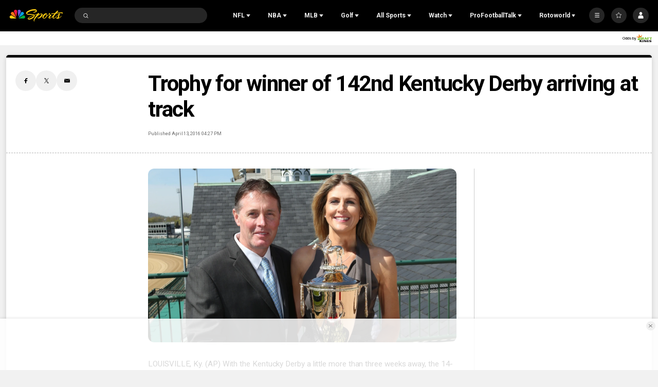

--- FILE ---
content_type: text/plain; charset=utf-8
request_url: https://widgets.media.sportradar.com/NBCUniversal/licensing
body_size: 11442
content:
U2FsdGVkX1/[base64]/uITaXpDkXnJPyNY3Ur1QKu05OgijXTbJUXlSS6gDfpSNo3qqSiHxN+kwBIT44P4HbSfuD/eoJy6FZK0abxRjeaIx8AqYMAl3ypC4VTh0trgvw5epfu1Ym3UF0tcgL+wYYvKhvbhHoBabHrBsgSAYWl4i0AGz3fpB67Ym6SJwhdUF7YoJoqPtgWO0PO8xh2ODUkC5xExxM2zlD9Sw136/iYpzPvLh9dyAQzJCVgR8/onn/59RQLdqHLoqy9LClIWC0aSjl0GtLCfnD6zgTjUgjZaxeU57d3tjCNN6fUxhMP2xrozNaZfKQ48rGlWepJPaqHIC188N+aSaMp4OROHJ1aVT6sZZ1KDxo58+MLIsn/c2P9UkL0T7JiEsPdC7JA/dGaBVT5h26A3BOJRE7yNYxXhn909pqHFqujC1wsElgu9lfGY15gCMKPCOdrv46n0Gt/PCk9fRBzjX2LanVSGSAyPD+nQtlj3etASQXYuWEERoGfN73ZdrttQsyKH2T7PCuDMU1qM5zgFH1yLhSLOsbbEVISKoHOMhbwSntG4K2W8Js9TVDwgZZ7vmDt/[base64]/y0yGMuWl1eHw7or0l2KGMkhsrn8sLTWNKKpRdqBdva1GvGkczMdtrlrpFLl+A7hEvpgLc4jXBZfypSPHkJJOAGjjGxiwcoeH+Nq95wbea+TnegPfYM0wAn/T0CSqOzt4/qgA+2bTGyiBJYGv6Eb3zDbsNXazCpZ8GEqelA0384IPRGz91DP06xuezbDCiu8df0Q82rPq/[base64]/wmye8D91xYGTAUpnpJhIu8T6WHL0BDEqF9Ju5oY6qblO+sICO4AwcCjiOxdLRmji9rZmcX/I/ZpB2WV06fk/JWd09eM4aK9UvxyZ8QNhSxrll2tkIXIohBEjtwrdPUhMrPEoz613AvM/COpXUNx1pWeY6BHNW6qIt2vckFhZYFp5HzEeuQQ7fgs1OkMTzPpO/x5d7P3sE2p+kr8Zuc3uU2cSjuFiVHJjmB0/wClQUQHwyR/+PjXu+mTCCR9fkOywH0hP6txpu3nYMuw+n70/93K2pB/+vyQ9rlB+N/k3eD3vlxZbz+dyPO/zbaJ3MeIJVo8n10SAq2CGc9QOxGZrymvh80tnyDjBZH7SRL+GBZNWFwdAAP2HLqR1gnB/IzPKuqm5jtAlBBJtJeRwUE4LlgDxubx5o+pBaAu5KlaBLXdi34iOajnjAitdYPU7secXtQfg9Qh3+g42Gzl/edhLlR8Fa6uuUPW+poNFca6KVm/CAuuyJPdX2Kiv0FjVymokUaFzVa4d9vmYkYNQo3C3xF8mU55zgwVYb35OQxUZFhcnJWdlHWZfywdsRWgc3NiOMjAinhJL+K8RQ9DhAhyYgYwGGqxkWDS+cOw94XMQHrQRHylJzg+6l/tXEg32wPr6+yMJy+qE/bqtv3bY9q6AYXBe5amlFatrRFsyaVuEXeNiUyYT5wrDWRpcuVdd+/DuczRt7d6qcGSR6IUWZ89EpGFwAHYvUJXrUXPO9RA2Um3+U3eJ3op9Rwp+01TvudHN8979F34ABmp/kpo/lrvh8k8upBKQZ2rsl1YG3jOS2yGh/QBSy/ucwL0Q8iiLcmayo+r20BfP6RXkYZujznEkJjHfpQbmwPZhXlRUieyYL3vAf1ShcRVdTqMPd4JojiJYMmsnCv+Q0q6Z/oEZXFlQ7I9hovwPXtGQn6L1Xu9VpJJ/G/vPVxlYxAZ+3vNWw3Y1q+x+PGu4YgY9+e5CLmv2MJXqpxzdJb+rY9z8qwwC0/bMdLNeH28jnwLH14+jNIKY1TAgil05tCM5kSCLldlabl/KtCDQg9ys1+ml/N/UDm1I5L408pEKtV5zpB94CIUMDWiazLXpUruACZMiKeGOG0D0lytZjSt/GqT4g8yYo/rHWqaq8qzkXGR0bLfexoeCKx7h64ABiowxzioYSMmVgTE3Ne9VAvqV/RJBRt8LRTU6vtEbmGFj/esLKEa0ed1HUS7nv5OTKEa9bMMHhtCZgVBhF5QlvOMibtwOzzDqyvzOI0Lu1Wyis9kkKb+Yo7xEKlAw8mkZPo65sBd3cqYdS6dlC3BRhVkF/MzzA5ZsDarHnLqMGT1kbFsPDV5CKhnAKjHB9wEMNwO7FnUrkltowg0Ae94zC1jOm5DgN+VV8c6ODHdlC3gvXFuKMAmgYkGEsvOQ9jzzqXrxlTYLi+c/RMw8g36Szrc0VLX0i63nnn11SZCYOO/[base64]/3aOLPE5iy1W10NHKQTZ4s81IBNEV/hWjglhkUrVW76OpWkvYV4egam5SQV/wwaW5FFAMRibFdMQVnY03xFolFDQZsCrPqIJltSaD9U5efazGZnY4cKvDix892KLXdprZW3htplRCxtn4+qlYo8jVJnYkIEGxJje2LQgmSXmCNWb3uz9NYW3GI17zxeCzLVopmLWsNupvjJktAnp1XJJTBfC5oNMU+ingnnX8KGX+3GjuHX778yK80cv/Tlv+rSgy4znUhfaLfvRnZMmTDuk+sjhTqGt3Hnlu9iAeswDHbFkMbZ9MYAmJnMgPyF8r8YZCXHjfMF5ls6MUAlUxGsoX8PGsNXwDNx6DRkX42p2VG+A+f95D4s1azw6x5wLJLpX43Zx3mlz8TzhE06eWl7NsMLhBnA5/v/DylHVZylNDP7MKhBGj4DS6vOIqgSdZQNACW74WTX6YU/IVRvcbsey3V3PrPc0Hw/wO29pfV0n8FCIu467tvZVmQT2TpUwA2/6Rg2KhSfFMTj59ER65Ne7PzYyZ5tVDjUVMvkwGac6YcircAolfGVJHZwWqYfT9CBxxOXrc/9BRPMjRdJWzeOfcctnFOhf1fP3YwsbrwV4viio1I9eiNBj4wcSdOi/9CnsNQOkCOkPYM3EU9Zh/umvqizJbyMgpCYtC+Eo9MEOYs2DBAbvJnE1+7YMnTiv1r7ZBbe6olDazxDKs0cDnJijYMzTey9mhbFTeJO0wWLDcNuzSHiIJFHKo73iepwa+HWFVXeWoN9MWiKi2d+YTA3USWXJX3Zyx/J6yotQutEAPPwSWq6hW1mlvDJWCFRnjNWBEjzvdUK+XJggmbutNT3FbYhJ/3CbD+aSVXfNbDT4WK3kwz84c8RdOwMboQgWjRLspp+HtHqFDT6HEDg6CKDQdhlQf+V//I51jJVRzVtQdXILOEy3V4LpbnvKuI0sJrJ+cO3YpqZ3PDkd7FAq61p7xLxAArv38UPxiHOVAn7bp9hl00oUjE+tRmHTYrXI0GPQ/Z0G8Zf1lLBf/cR9mk5od++8Wa4NAAxkQTl6zaQKND0CV9n2eaeuMjcUCNUmGdJY8ka7V9pJZCIX+QunVN9yWi3kM/CzYJuA7+/ryhn6OXWsSyKKeBWwwIEBR2LQ4ujm1GmMEYWnleplUabd8yHSCJOIyLOF+bMVEPxHAYOYp2zKtOcbEsybMz6mK4SLibn+GSkvFgr1BTvTOv9wzbzyzkPFhFxAOcXOMgZFR14oSb7giXzl3uc6TRVw6UDtE87kHwrRm7adwwwjsj+Fxk4/8XZg7a+iqVjvGHSze7F7f6p2ibhEaLrTBT8Ma1eTrjnC2dQDhtSwnIonFAu7tYVmQ4JdAko6BRVmaYDYXpEokFvV+WCJjiMpuE+VM9FNwsxMFyTN0QyeNwr6PMYLot5Pgdm8xKaSedtkIlcu/haBHuRY695fFNWYo2Qbk6AKx24/WSBBJZaRUErXVHe/IAJAEtoIIyut9tk2g+CLOlcg9QBTNRxXS7PS0ie9V3R8gkARZM38ijuvr9UXeYnleWeRpLnEEy+NRbqCM6Vi4ZVnhoj4fOra2tTJXwInIyxa79ui8mYrP7/F7yu3CwYEVf0XC14F4vm4G/PvXi+LZblmsCSEgJ6zGAYZF8LG4rLjSwjsUMGWG9cSh13ALDMlvZ3VdKFqkhf5egZqinrmfO7pSXlL1ZdnULodBWglh+nazJbz9RpZ+inhrfWXF/FwFkYfvKDntWV2L73dCFeukEMOPjP7VhyrdiVZIeOHMbJhEb33QBolQyr1byJQcdL6M7eyDRHDxQhQvOruEDSORwUx6mZ6+HsLaMnl0uwzTMtlmvGZ7M0O7XHHb/XpABBQI0ELDneqD3TLn2ZfykC58Q0ZQjT2bOhRu/I2PUDB/w817CJHzhOM0PzaANh+CLjAjYsXHueZYFMPtp1pf7EMg5IWZNfVVoOAx7CFz+VV3KNcWpjfejCMr3Bzw77NYPZTapOrtMU7niRFWQuFJbSCRpYjanjmJcGDo1h8WvtPb1uZij0zdPRdSiYTkJqDTdQko/0UEnI1IF1sCwAciCu6yM9sWGJofOFcYR9xPGTqVVv5whkRBILl5G/kebDeU8FinR79I53z3zCTv6si1gpE9JVh9n/pXnGghXcTRsqjKe5rGthdeVxANqCvymP/v1ReMcrn9xjjrN+kcb+blmWle+CX5J8M1O5pcov/cwn8jpqBhYajPFFIVZzFtg/wwhU5YPdG9ZGOfC7kUSEAkPuKplCladRvOR99EjfYaD2LLQ4ffcBrRcIeJIP0IOUoXzQh8sr6BrmSSely4Snvd5tpFgpINBHqqtyID1qoE8R/7MpQLiXVlroI0dB1GMpqjC9cnTkCnUPPLaScQx1zL9eg24T0aIUIGy+4EzvNJWxKsCPIbJtCCBT5J6q6JEnI5PILnKON0wREj4McfAUQdyaKNUkxADp/ZqenuCWt7ipycIPF3l8OnKEwF+Rzh+iN74BTijuxk/xNiWh62T82I03AWsQ/ypk4DYM20VjtLxhG7kQB1HUAfjF+ep4frPOvWEVNLRCqyJ28uvQCg12HvsDNvkiWsh3vDbAlHUw/8yKgw0aHyac5EMtMojjeP7Gp0cixNV2LgrOwhNab040HlxmQAciql7n2bRDsVwmgLolW3E/DN9ZoZsEbjddTZlpZI21+YU4i0WLKBDamzcMhRSO1h35E32Lx6dw0jtmBNdjbLsCLEMi/ITSonrX6bv/[base64]/JCFZ7xudBXfE7wwXsamiDMGD6F/q/2iaZ5sZzpa69dhwMZZAxHwxM9JGKPJHWleqfuoLWpb0e2e6PTpVYnEvKPJ/tmGRZT5cnd6Jisb/56K0+haUH873gIQOR4jiXoZD7goikc2Fq6ChRxQD4/bD1LXnOT6rbwpwJfrE0AxuWuO9lmFUWfyCWX+rcMW2XSjIzcriUHjfkhYxbjamCnZSSwtVIWoe6lhmBONGJtEXHpBTZpQHptBeBk/tJBcncwBKbVZp53JmMvWdhHQXCnaO/w6XFCMtrNNZQ+COg23pDabBhIJVJI/VjYPBTcTXXPI+ayv5zP7de5jGQdUGxcoSaxZjBv7sRO8ARk9zB40MvsfPpfmko0klv9bi06amjPJmPjiNkbSZfTo3xbaKkIrNJsrv+GZdb840xLpIsvuuW2xt6I4OoQLM5UaTEcPyj5uaLZBp1R1hWgD/dFx3o8BICbgp0nf+KzVLjVJEKnLmqbZ+wzie2Nn3cgLOMVwjr1KFn17HtMziqO7xE/EcKqrMDDaC3RqOxzIJ23FqylW2aRSKMtJUJ3wI9EjOB0rNSF4m3yGWAQCneYjo4/I6Y8RB5JNmvG8X2QzywoV4bpH3qhHoCdnKeO/rcyc8LexK3+tMsLXcajORDUl8TzFP1R6qDhAPlb8MgtP2y3ggzfVLzdbsSEA7+w63rNL9uIovrz8WFnTR0rXcqIcz0INIA11mSJhYuX8TW9JFWjDUgn7H/qAiJ3m0FAk885hwUB1UxOCks+tQenwS1ie3uiNP01t2Iay19fMQPLEC51W7ueTz9kg3k1W3rKEn7UsRRAie49QfvJTSTM5RjKh6WE9MRP79u4epKbUOHvNTv4/FlauDzQrlF+BH2pk4WjyF/P/74Xwlks+6nqKIJU4IBRrQl8iRybwEXZUQV/UZLBrxyFwnOSBHkPz+rnIFVxyE59626CQ3hHp9FDG1m8NJUuP9IdbJrEKV7T8dO9S+YRnkoBp5ZNjBy0zO5J/N3QKp0LiWmIMPZNgtkf3RzyHJe0edEBKca4Lv5tlc1umoezFuR8h//DJ6DJo2dikjKQpS30bVOu1xJFhW670WK0nhb/wTAElhrszhsHNYXgD2cOsmn44/vELcMNakL79c2QXzpdVaUUSi1YBTyRPlcUY7OLUQsGQe40VQWftvXcIUxD6GUAUZn7/9LHlocwXvz1PpADSSNGixOkXXEB17DVFT8c/Av/S9n/ehilsPTmB1lAaLrG/cz3Mg/qltkrut7D+8RlrV4TZhnC84FwZH0fP2iTUrDUhYcJOY+0AiL8L2gC59RaX2KaHBlEvt+6pj97/fkxpJEGtrtBF8W6niStOmgP8amQ0x/U/xdH9u/wnP67xsZNBiPhlREPMi5VkD6QIML8ROSBCs4Y3hoHCJ75vLfo8iJ0Yh7HLIRVKlzBDOaClc6TbMjKxR8JvoXy0n/ypQdz8Y/punSZqYPr2JMkKgYE5sLfYZ1rqFYkpe+iMcwZlcO+paJbGP2KCTDttEPLr5fFgVey7gGCElDoX+f9vZDuFFz1Aac/kXu32uUM97zn6SPPh08eABLYVbH3n87l7wTpxwI0HEH5dCh4CyxSq/hTYJnrxHWgS1woAzSH7enbHLmlRdoFUiuKDA+UJni/dehW8vFtip42cX7fCB1wHh5IOEPkk1eL9QHMtk8rl6jr4P+z37V6Of3lk5KFwvwoKK9r8mn6Yz3jadrZ8y66qf3qAEPZoWarf0aaDVREJlhu6C6RhJp6x3fzLnOW1z//DswVxJB3q4pzhKs0bbqMofItwBq3zS89Ww2RjekITezQvx9LLs+svAW2EfMbu5ROH3pkgNLUr9I/Iqsjr88mWiFOs4E3/Sw5tYtCR/xqO2Bbr4V6Mro7D/z9BB1d6PIpU8gksbzdxBl5CP1kmq1f74fi2NZOG/yoFKURlMfUFuGfwR0twQzYHZJ8k7tOJMw2NS9XLzUQSubXDRCYPpxi5o+VUbMRFmiMYPtk8maze8TEHjZ6DDBGJg1ColrBPEOvXBMtfcBCqggv9lyh0v/7d4V2oOG+0v5kTCIpT/kVMpFapTXtwnYyzuMVcNbCJeEW5ZPoJkq9Hy972y0LPPBdZGXnYg5jptyRVVfv/Ne+onNRdHbFp/n2QlYBv6NQyUKkElVCj1F4xm7YL0PRgZ82EsP0qIg7VIDlfRn//PDmTM9te568BcCQboqIQ5RLEiHRhovp1hoO96yFq+opU1siGJk0xoGa5JefJOzuzbcp4LBgHdtRbfS/TSmaymw0yQwkW+AQB1teUAnebv9Y8gqpKbHf6F7J+jjtq56DnbcCOFAipAyMhV7/4QSQVowH+Rm5zLKbu2mWtOkEMSSU8X0McYZbi/M2v++8IXCnOBcZ436pdOGhZbhwOLCMKdyhDixLv8q9uRTsLEqacNTSMfWUUNs1+qzPPF/NnoQid8h60OlfCbz7JV4bkqApXMKA+alu1/fShpCG+wt5Zq419aKp4x20lGlkH7cM0FahKvLkUmRadLFGxZkrsItzRoOrcH5X873nVeiHJUikd2rNefJIAibklP6CV6IdAK5ix2YH/Vhf5Bp53DYXsBOPZFranWEGt6b0dVsZ61VGbc39BOs39jYEPnPGPbCc/UKhUIPtRseubPcdsHkkeube3sDZRZuHG08rP6vHxSxDSYahlDyj7j1pQq+vNTeP1IdOWHi3HTmSBoLrsl4nM6xD8uTRAFAyxczQw8dqHsT+0CzhtEDwCLOt8Lnx/EGVhIliBnBxWYOxYKtPykDWXOMl0TnfClLH0k7Rgt7U77N7M47s6pBeuebPykEDe9NLW63nU2g8GKrQtOPRSm3RcyKWqhZwFOxYCB/mvYAuZ99mwJPYN8QoP1WhNZzkCoDBbyvNZOcW1J6Wf2QHszkIEJMkCzLwYHOt96b2HQT8Be9ckra+ago4ZA4LubSBfo8d4YlOyFx2SaAp1LalR6gRefAG/lsZvrKwQH86k1Y4Gf0Ai2AHuc4/NHe0G/CnucpzACx3EVtz+CWYSucZW7VexaO0OYRb6fyOOk2V2PsXFfOdgLF1Z9VcTEBZvrpJiILnjKI7+xTNJuV3bxUlXbpjS1yDuJSS6lFQbUTZ/WnjMwwCH1u/UI6Q5ZcFv1lmd7ABcnZws7FJ/dg5CY4dNReWmVKOEifj1o+dL1hd4MCDScGBINvN3vp7AyDwwUWPAranmseVrcNlPkf4Ihr9U5LV55NPJPX5BDx1Rz/bFwGGd3t76SKVG7VJU0PlKC816cnRURkDRB5Xms6Wo0uboOvSPreo1Jt5OWkSBVSw4luAv4r5OPi/J9CoRRKJ2buOhk6lAphHnQ+LHLi20RF9dNrc2Lj5q+zbsgHvwb3/HI7VhFzDBy9umaUw9f0H2aWodauztCZ+lRAtYEfirs5vBzPc1eHKyBSEa3yr5jx06FnuZfbvCqfdkMmnbY5mHN8dB3l5IMYtzdhRSVmAwBaT79wEnQi5ZEB8YmvkcQ1DXIGjbhb7+IZ12HrsF9t5/fuRsAYTqi9tOuTdoE6ntW1MJ8x3fJP7bxD/s9vHCGHAYdpjSFP6+yBuryu/P+79iio5O4ZmExdjewA3a+/kJzNx8/EhpBCTShVDSN6H/6x8jwojBhSGWtAcEoCI8+xiIrdBMcISzVGMVkl7Z7xklUMbAkxKyrVZqfjwtw6+O9bZPG1t86sc+/YffxQM6Eb867y8Re+0INLEqnSwlg7xefXgMs4/WtaoITbIeR4/[base64]/h1BlN7LI74jSdGiaPeYVe4ftjgYMXDBWAE5Cm+yERbR5r4Fp7bvUbLsICf85B18Wt538zXsPWmet7pkhKgF1G4doTiddpKGo4l7g4JQuQ2DkRbi3tHytv3Gs+VX2NJfvndnqdUbXyUr+lYmJ5ggRyQueUZw0FMyT+zLA8MeIhkaHVP3mGEa84e5V6va9zclNt5g0Y/KHaM7wHBDUKG9Qd35tikP6x3IX61OQyg4H0CLs9PVZvihIGRP0uCE85TWsU8m5km5HJFFXSuS3FDgJ5mFKEaDxyVSqxtl7flU6EgsBCYGX4URHfolAv66QkpdB4aQtGuMAQ3CiLMkYNtliE46gu5Zk/W9CFMJlKYPU+amVw0UHJeTQ9piOJ5j0kyfPfWUQ2Zs4e/uRva6T8HZP7OW4OysUxlVeGqQHTyu38PWweW39GfnAFk+UuEkxR0ty4AZdWmeUK0abULAvgAHs7VK0noHBfH6a3eQYIMkore2BXJW8pXXBk72py4IVt6cGkq0qBHHUvTDxFe7hU0ay+wpZgmzaarNPpv10l0NjvGE2V9vtE/yeOFZM55TRWb0f1bwDcgSkSJBhhP5sm/9zgZxTw7mOTlbecsb/nViCLjXZvI9eWXG/mBcOIOWB5ydsPtms0xRleetAhMn4C0MuCZx5dRML7SvZ9/ONtVyvTHGga5p5ONx2AqT43oKRXB8HTBYCDcipt5kQQ7pWxqdKQrZEfzIpMc1+tO+jxwfANSERS8GxDq9BQm3y7BWvp/T85gOgIyPcsNIGC3oQx9PcijtR7nxeBG8KFOE4N7BL9wEgKWBiF4+mPWwQIJZfZYG8GvbHq2ov5HbQoFFOM5MhyMwVjazQgDWG69+YVceRzDQHRq/xC56Hb2rWH6IXQwZj6csm1Yvd+RBvyB2RbkhFxBVanEvjolSwKPi2GOIiE7ZxzrhVd2KsnsQTGsA5qTT5+MRKIaxzoh+PJNKhyFqdwj7UzcyuSPqI1amRsniGDzfyzyczrMTaGrwO1Ho4lCqqcQI7AYIad/9ZWROW30RTBeOwhBJjprMjgqrC1vB5yl+E7MzZHBGe5RTk2ONAS8e4Q4i5QsCpWUVx/[base64]//UoufJ62ziIbzxaYDRrUnQ0ufSEE5LQB5ZJQR5rTas9Q1gGQ5htuOm/aKS+Vg9jq20jkds7eZkPe6c+fmMCaMftAvJYwOmOdufl/TWEmUX/UjU6oUmhalHaU98d/m0T4Tqwrp0q0/qbFnLqKOWjGU0S9GhO8/eLAgGJXGho7ddyk2YScg2e4HcreKeRvRzvadw26sH0FgCAFNpop4YVbQvUXNDM2fDjPW6IjLAis5x7U3BF2UkLKwAeZ2CMQ4SGCJ/MY8rth3CiKrKnDD5U/j2j+fHaU6PV8g8g1elj/6TbyLF+W9ZkmzCFlqigb7Ky6Eymti2ZxG/RMGbsf44WUTAE85Eff8tE59pg/UjpJkrNxW3fGrLtJ3WebKNaOS45Asjby64mCDZGSVgtpVwtPpoBeoBa7kMfV6B2eBxNAgqABhDCnCKtalDDNtb+cMYOkXV9ZSTCUYGSAB9oYFaC9/A52W/aCMM8seM5/RVTA/ZT0EtXpHTF30+oZtcSBHyoL5AcV5dsUX7pYQNuN1qPcxUM112bQZj0AMUHWiY3s7LXgGQcvVVUrPZyGpNo4oU3koUl4vc5vM3Vn/MXrOQ1vya6L65RTeVG0G2LM67vnNTq8+M1kXddRREVSsuLasnElrrefal6OkWRNowySxPFWrmrA5NPIdQRJOBJQdEP82nQ5KgRPfVaCv2T+Y8E+25zjRYW2dRJefBxMTmlprmNeclyLNPi1xiF74GzGmfU0gevrf/4zFLUIZD1Pu6OUQEYdCldZ5YrN7EdWxsWLH7lA4xSJ+pLeW1Cnbq5nBUdAhcbr5cEYAEQeWFrU/fVXIm4i1uVREHw/fvGm4GmszAI4KbCNGlvidIobiHwVJygwPMheVgpVWaFJKRv+Y68q4t2w2M73RCXrL6PMS3kqSWNMJJDnt0x2dDaxEZHlIjK1eqEw2X0vhlbsg7jeNOgprZmAeyFIci0COypP+EOOisBsOgL9VqKS/L4jqb9S7LvJpB8Xw1l1AP61I+1vrjl8NPOl4T7MFWit1+Kfwtr27i/nmoBl+JjseHWYuxJjhf6GR2NTVnKeNkvIgZwtV+Z7ZevFzCJeqyZQHz+DC/gB4zRcUmOxQprdNXdzblATP5+XyfgGKQdPe8PEVZYYEFkLCJyps4AiTWqVS7e1oIrdZL0BDegiueLxXps8c2zFy8AD8TykvDff/1xP3y2gfhH7QQsfExPtVPGb+6cj+ASv/OoEJZEL7bxhsSJrceTVoaxIak/TodAinG3aNcuqojgWjFtdfZo8GuAH8jyvurLlXAx6zcyRN3uWaNTqGSHowRTJkqegZ+3B9iz/BI/L8717uQJRMX9U+y8vdqySPujEl33dfW/wsVBRW/[base64]/TeEQ1YhUb3jjz0rO7QSrp5XnlzghgXdNoPufOhEjtJ8yp/oFC1p3TEJw52dJjCAZAKdoCq/PWNq5Mo5d/eULKiSse1Ob2cRix0nqPQqwdZyiEcSYN3uSoEoglpxl67P8q6/DqwNS8s2ANeF518vCa1q5Xgd8+ARB3jLcYA+/+oLxcjZGYaGG2a6tnlE0XxWAd/6xMAIoRAhAX7TnwxtWbPqFOi0HuXno7tGScUkLccc3ma/jwURALtRpy9Yex5YrNIW8oVIlDAzWhim0YL1ahjWOZ2vgVidXbl4FxOPGzG8/rItUgD39ztRAHUIPUOAbPwKjthh5Xw+aehvzufPGkkcDBrScwNKItb6K5ZMjzBsgYjmpGB5LHx6UCClku7wurRiAB//NT3lOHqJeWO3KL9AhTPHh7HBXfqVOFGv5qE+8PIdqXAyL32E1Reiew9UBgUq8ZZnv77vX7z2Dm5zP6xLmtooIDDE5fJp+S5ae8DWPD+/MUOLSzWWUVGe5/6hZsWZlpRZbJvRE7/RD3WKTToGE8thbEH67xx9bhOigfbeLrl469quAaeFUcHdqTy8lGK7S7BbJohK4FuZfDE24ExKlAdQq4pT6dmiYHmnstHqrnY6C/WENADI6fNYc819nS8J8vb1BPiiDGjbkxluk12yTPTdVukxB1mRs7w7wpeestBXomR+ZQlvFJD69j3fyiEUah6HjvVmIwQhdrq5uvV6+Wb2/Z9mqp2lyb5gjbv8EMZmgfDxbkyrc8BwvpsDq4HDf76ot05xt05U6RLkkQT2dY1+CDJvY7gzR7++n1f0XYJjsrFSb3r5MHYmWhyeR51/Ps2l6eUj/n5gxR91FX5zBlJCq4EoQ1dXyjqFmuwh37ikmnwJvffRrO+VREOmYNUgrVfjsVSPaMOVOHVifxlShCyCj/ZRLwF+Hhvl2SeDS+DA0ZJ4cak/iHLVgSdb2c+Z7WfFrS3Gd9EeHicmol9s4Wh2AkpneGfR7+8daJx8cn+mDTn3uHnlUv84FoEKoGQyf3NWiIERqLSV+CvjZ8HhG28f9KFXPec/n3d48G2URSLp+HYZtpjOeCViHtTcpJi4fEPalNPfOgoqOvwgfWL6f0e4CkUYS1wV5xVvE3yS83SypD58rYBachGIYjPs9iKp7KGxmRu4a31vD8td6LHrQMYr2M4xMCMxczID36MraZzxPctKqp0molB+nVdUGFHQ9PTr0rSEAN5r/7A+/Q7oSxLYL2AwdtZ5AWWi4QIHfu7pps45toucjbxujV9IfvLHwWivw1OmwmbPMeSjlDjmsxaWKsOF/0Za6Jatk+4F8vdLA2yzuTctLmlacGEbaw5NENoIAOymoZB0G5OenSy0XCjFqBkpIz/[base64]/paDbfigvfmq07yj/yh8Dmch0fK/LsmfDxxvHp/pMlTSopc2JxPaSDMF8XUXRIcigh1GolYanQji1LbgiPXsVr19Spru3VnMtzYzPpiIAldnhVPboF8fIYabjXoFq4cbsVssa7FXfokuhCUU9w1AqVQj44j+ehh+8t7am6wW21H06yoozX2RJbW/[base64]/tNySxtgPy7QUxH9N59AyjNH53pY7Lq28+1R/srh4XuN6v6GpH7gNPLfaK9Ej/Geh5mw09KZXG52zk6NK1FRWM9+lha0+53vkMbC0FvmH+4V5n01PwMarIDfRo+Eg3WMnX